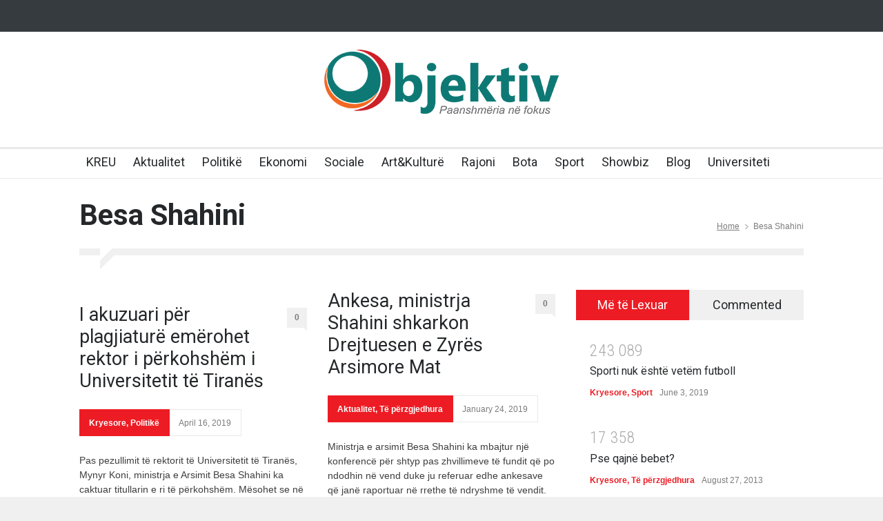

--- FILE ---
content_type: text/html; charset=UTF-8
request_url: https://www.objektiv.al/tag/besa-shahini/
body_size: 10331
content:
<!DOCTYPE html>
<html lang="en-GB">
		<head>
		<!--meta-->
		<meta http-equiv="content-type" content="text/html; charset=UTF-8" />
		<meta name="generator" content="WordPress 5.9.12" />
		<meta name="viewport" content="width=device-width, initial-scale=1, maximum-scale=1.2" />
		<meta name="description" content="" />
		<meta name="format-detection" content="telephone=no" />
		<!--style-->
		<link rel="alternate" type="application/rss+xml" title="RSS 2.0" href="https://www.objektiv.al/feed/" />
		<link rel="pingback" href="https://www.objektiv.al/xmlrpc.php" />
				<link rel="shortcut icon" href="https://www.objektiv.al/wp-content/uploads/2021/12/Objektiv-favicon.png" />
		<title>Besa Shahini &#8211; Objektiv.al</title>
<meta name='robots' content='max-image-preview:large' />
<link rel='dns-prefetch' href='//www.googletagmanager.com' />
<link rel='dns-prefetch' href='//fonts.googleapis.com' />
<link rel='dns-prefetch' href='//s.w.org' />
<link rel="alternate" type="application/rss+xml" title="Objektiv.al &raquo; Feed" href="https://www.objektiv.al/feed/" />
<link rel="alternate" type="application/rss+xml" title="Objektiv.al &raquo; Comments Feed" href="https://www.objektiv.al/comments/feed/" />
<link rel="alternate" type="application/rss+xml" title="Objektiv.al &raquo; Besa Shahini Tag Feed" href="https://www.objektiv.al/tag/besa-shahini/feed/" />
<script type="text/javascript">
window._wpemojiSettings = {"baseUrl":"https:\/\/s.w.org\/images\/core\/emoji\/13.1.0\/72x72\/","ext":".png","svgUrl":"https:\/\/s.w.org\/images\/core\/emoji\/13.1.0\/svg\/","svgExt":".svg","source":{"concatemoji":"https:\/\/www.objektiv.al\/wp-includes\/js\/wp-emoji-release.min.js?ver=5.9.12"}};
/*! This file is auto-generated */
!function(e,a,t){var n,r,o,i=a.createElement("canvas"),p=i.getContext&&i.getContext("2d");function s(e,t){var a=String.fromCharCode;p.clearRect(0,0,i.width,i.height),p.fillText(a.apply(this,e),0,0);e=i.toDataURL();return p.clearRect(0,0,i.width,i.height),p.fillText(a.apply(this,t),0,0),e===i.toDataURL()}function c(e){var t=a.createElement("script");t.src=e,t.defer=t.type="text/javascript",a.getElementsByTagName("head")[0].appendChild(t)}for(o=Array("flag","emoji"),t.supports={everything:!0,everythingExceptFlag:!0},r=0;r<o.length;r++)t.supports[o[r]]=function(e){if(!p||!p.fillText)return!1;switch(p.textBaseline="top",p.font="600 32px Arial",e){case"flag":return s([127987,65039,8205,9895,65039],[127987,65039,8203,9895,65039])?!1:!s([55356,56826,55356,56819],[55356,56826,8203,55356,56819])&&!s([55356,57332,56128,56423,56128,56418,56128,56421,56128,56430,56128,56423,56128,56447],[55356,57332,8203,56128,56423,8203,56128,56418,8203,56128,56421,8203,56128,56430,8203,56128,56423,8203,56128,56447]);case"emoji":return!s([10084,65039,8205,55357,56613],[10084,65039,8203,55357,56613])}return!1}(o[r]),t.supports.everything=t.supports.everything&&t.supports[o[r]],"flag"!==o[r]&&(t.supports.everythingExceptFlag=t.supports.everythingExceptFlag&&t.supports[o[r]]);t.supports.everythingExceptFlag=t.supports.everythingExceptFlag&&!t.supports.flag,t.DOMReady=!1,t.readyCallback=function(){t.DOMReady=!0},t.supports.everything||(n=function(){t.readyCallback()},a.addEventListener?(a.addEventListener("DOMContentLoaded",n,!1),e.addEventListener("load",n,!1)):(e.attachEvent("onload",n),a.attachEvent("onreadystatechange",function(){"complete"===a.readyState&&t.readyCallback()})),(n=t.source||{}).concatemoji?c(n.concatemoji):n.wpemoji&&n.twemoji&&(c(n.twemoji),c(n.wpemoji)))}(window,document,window._wpemojiSettings);
</script>
<style type="text/css">
img.wp-smiley,
img.emoji {
	display: inline !important;
	border: none !important;
	box-shadow: none !important;
	height: 1em !important;
	width: 1em !important;
	margin: 0 0.07em !important;
	vertical-align: -0.1em !important;
	background: none !important;
	padding: 0 !important;
}
</style>
	<link rel='stylesheet' id='wp-block-library-css'  href='https://www.objektiv.al/wp-includes/css/dist/block-library/style.min.css?ver=5.9.12' type='text/css' media='all' />
<style id='wp-block-library-theme-inline-css' type='text/css'>
.wp-block-audio figcaption{color:#555;font-size:13px;text-align:center}.is-dark-theme .wp-block-audio figcaption{color:hsla(0,0%,100%,.65)}.wp-block-code>code{font-family:Menlo,Consolas,monaco,monospace;color:#1e1e1e;padding:.8em 1em;border:1px solid #ddd;border-radius:4px}.wp-block-embed figcaption{color:#555;font-size:13px;text-align:center}.is-dark-theme .wp-block-embed figcaption{color:hsla(0,0%,100%,.65)}.blocks-gallery-caption{color:#555;font-size:13px;text-align:center}.is-dark-theme .blocks-gallery-caption{color:hsla(0,0%,100%,.65)}.wp-block-image figcaption{color:#555;font-size:13px;text-align:center}.is-dark-theme .wp-block-image figcaption{color:hsla(0,0%,100%,.65)}.wp-block-pullquote{border-top:4px solid;border-bottom:4px solid;margin-bottom:1.75em;color:currentColor}.wp-block-pullquote__citation,.wp-block-pullquote cite,.wp-block-pullquote footer{color:currentColor;text-transform:uppercase;font-size:.8125em;font-style:normal}.wp-block-quote{border-left:.25em solid;margin:0 0 1.75em;padding-left:1em}.wp-block-quote cite,.wp-block-quote footer{color:currentColor;font-size:.8125em;position:relative;font-style:normal}.wp-block-quote.has-text-align-right{border-left:none;border-right:.25em solid;padding-left:0;padding-right:1em}.wp-block-quote.has-text-align-center{border:none;padding-left:0}.wp-block-quote.is-large,.wp-block-quote.is-style-large,.wp-block-quote.is-style-plain{border:none}.wp-block-search .wp-block-search__label{font-weight:700}.wp-block-group:where(.has-background){padding:1.25em 2.375em}.wp-block-separator{border:none;border-bottom:2px solid;margin-left:auto;margin-right:auto;opacity:.4}.wp-block-separator:not(.is-style-wide):not(.is-style-dots){width:100px}.wp-block-separator.has-background:not(.is-style-dots){border-bottom:none;height:1px}.wp-block-separator.has-background:not(.is-style-wide):not(.is-style-dots){height:2px}.wp-block-table thead{border-bottom:3px solid}.wp-block-table tfoot{border-top:3px solid}.wp-block-table td,.wp-block-table th{padding:.5em;border:1px solid;word-break:normal}.wp-block-table figcaption{color:#555;font-size:13px;text-align:center}.is-dark-theme .wp-block-table figcaption{color:hsla(0,0%,100%,.65)}.wp-block-video figcaption{color:#555;font-size:13px;text-align:center}.is-dark-theme .wp-block-video figcaption{color:hsla(0,0%,100%,.65)}.wp-block-template-part.has-background{padding:1.25em 2.375em;margin-top:0;margin-bottom:0}
</style>
<style id='global-styles-inline-css' type='text/css'>
body{--wp--preset--color--black: #000000;--wp--preset--color--cyan-bluish-gray: #abb8c3;--wp--preset--color--white: #ffffff;--wp--preset--color--pale-pink: #f78da7;--wp--preset--color--vivid-red: #cf2e2e;--wp--preset--color--luminous-vivid-orange: #ff6900;--wp--preset--color--luminous-vivid-amber: #fcb900;--wp--preset--color--light-green-cyan: #7bdcb5;--wp--preset--color--vivid-green-cyan: #00d084;--wp--preset--color--pale-cyan-blue: #8ed1fc;--wp--preset--color--vivid-cyan-blue: #0693e3;--wp--preset--color--vivid-purple: #9b51e0;--wp--preset--color--pressroom-red: #ED1C24;--wp--preset--color--pressroom-light-blue: #42AAE6;--wp--preset--color--pressroom-green: #85B53E;--wp--preset--color--pressroom-orange: #F5910F;--wp--preset--color--pressroom-turquoise: #18ACB6;--wp--preset--color--pressroom-blue: #4CA5D9;--wp--preset--color--pressroom-dark-orange: #FC724B;--wp--preset--color--pressroom-brown: #C29A48;--wp--preset--color--pressroom-light-green: #00C7A6;--wp--preset--gradient--vivid-cyan-blue-to-vivid-purple: linear-gradient(135deg,rgba(6,147,227,1) 0%,rgb(155,81,224) 100%);--wp--preset--gradient--light-green-cyan-to-vivid-green-cyan: linear-gradient(135deg,rgb(122,220,180) 0%,rgb(0,208,130) 100%);--wp--preset--gradient--luminous-vivid-amber-to-luminous-vivid-orange: linear-gradient(135deg,rgba(252,185,0,1) 0%,rgba(255,105,0,1) 100%);--wp--preset--gradient--luminous-vivid-orange-to-vivid-red: linear-gradient(135deg,rgba(255,105,0,1) 0%,rgb(207,46,46) 100%);--wp--preset--gradient--very-light-gray-to-cyan-bluish-gray: linear-gradient(135deg,rgb(238,238,238) 0%,rgb(169,184,195) 100%);--wp--preset--gradient--cool-to-warm-spectrum: linear-gradient(135deg,rgb(74,234,220) 0%,rgb(151,120,209) 20%,rgb(207,42,186) 40%,rgb(238,44,130) 60%,rgb(251,105,98) 80%,rgb(254,248,76) 100%);--wp--preset--gradient--blush-light-purple: linear-gradient(135deg,rgb(255,206,236) 0%,rgb(152,150,240) 100%);--wp--preset--gradient--blush-bordeaux: linear-gradient(135deg,rgb(254,205,165) 0%,rgb(254,45,45) 50%,rgb(107,0,62) 100%);--wp--preset--gradient--luminous-dusk: linear-gradient(135deg,rgb(255,203,112) 0%,rgb(199,81,192) 50%,rgb(65,88,208) 100%);--wp--preset--gradient--pale-ocean: linear-gradient(135deg,rgb(255,245,203) 0%,rgb(182,227,212) 50%,rgb(51,167,181) 100%);--wp--preset--gradient--electric-grass: linear-gradient(135deg,rgb(202,248,128) 0%,rgb(113,206,126) 100%);--wp--preset--gradient--midnight: linear-gradient(135deg,rgb(2,3,129) 0%,rgb(40,116,252) 100%);--wp--preset--duotone--dark-grayscale: url('#wp-duotone-dark-grayscale');--wp--preset--duotone--grayscale: url('#wp-duotone-grayscale');--wp--preset--duotone--purple-yellow: url('#wp-duotone-purple-yellow');--wp--preset--duotone--blue-red: url('#wp-duotone-blue-red');--wp--preset--duotone--midnight: url('#wp-duotone-midnight');--wp--preset--duotone--magenta-yellow: url('#wp-duotone-magenta-yellow');--wp--preset--duotone--purple-green: url('#wp-duotone-purple-green');--wp--preset--duotone--blue-orange: url('#wp-duotone-blue-orange');--wp--preset--font-size--small: 13px;--wp--preset--font-size--medium: 20px;--wp--preset--font-size--large: 36px;--wp--preset--font-size--x-large: 42px;}.has-black-color{color: var(--wp--preset--color--black) !important;}.has-cyan-bluish-gray-color{color: var(--wp--preset--color--cyan-bluish-gray) !important;}.has-white-color{color: var(--wp--preset--color--white) !important;}.has-pale-pink-color{color: var(--wp--preset--color--pale-pink) !important;}.has-vivid-red-color{color: var(--wp--preset--color--vivid-red) !important;}.has-luminous-vivid-orange-color{color: var(--wp--preset--color--luminous-vivid-orange) !important;}.has-luminous-vivid-amber-color{color: var(--wp--preset--color--luminous-vivid-amber) !important;}.has-light-green-cyan-color{color: var(--wp--preset--color--light-green-cyan) !important;}.has-vivid-green-cyan-color{color: var(--wp--preset--color--vivid-green-cyan) !important;}.has-pale-cyan-blue-color{color: var(--wp--preset--color--pale-cyan-blue) !important;}.has-vivid-cyan-blue-color{color: var(--wp--preset--color--vivid-cyan-blue) !important;}.has-vivid-purple-color{color: var(--wp--preset--color--vivid-purple) !important;}.has-black-background-color{background-color: var(--wp--preset--color--black) !important;}.has-cyan-bluish-gray-background-color{background-color: var(--wp--preset--color--cyan-bluish-gray) !important;}.has-white-background-color{background-color: var(--wp--preset--color--white) !important;}.has-pale-pink-background-color{background-color: var(--wp--preset--color--pale-pink) !important;}.has-vivid-red-background-color{background-color: var(--wp--preset--color--vivid-red) !important;}.has-luminous-vivid-orange-background-color{background-color: var(--wp--preset--color--luminous-vivid-orange) !important;}.has-luminous-vivid-amber-background-color{background-color: var(--wp--preset--color--luminous-vivid-amber) !important;}.has-light-green-cyan-background-color{background-color: var(--wp--preset--color--light-green-cyan) !important;}.has-vivid-green-cyan-background-color{background-color: var(--wp--preset--color--vivid-green-cyan) !important;}.has-pale-cyan-blue-background-color{background-color: var(--wp--preset--color--pale-cyan-blue) !important;}.has-vivid-cyan-blue-background-color{background-color: var(--wp--preset--color--vivid-cyan-blue) !important;}.has-vivid-purple-background-color{background-color: var(--wp--preset--color--vivid-purple) !important;}.has-black-border-color{border-color: var(--wp--preset--color--black) !important;}.has-cyan-bluish-gray-border-color{border-color: var(--wp--preset--color--cyan-bluish-gray) !important;}.has-white-border-color{border-color: var(--wp--preset--color--white) !important;}.has-pale-pink-border-color{border-color: var(--wp--preset--color--pale-pink) !important;}.has-vivid-red-border-color{border-color: var(--wp--preset--color--vivid-red) !important;}.has-luminous-vivid-orange-border-color{border-color: var(--wp--preset--color--luminous-vivid-orange) !important;}.has-luminous-vivid-amber-border-color{border-color: var(--wp--preset--color--luminous-vivid-amber) !important;}.has-light-green-cyan-border-color{border-color: var(--wp--preset--color--light-green-cyan) !important;}.has-vivid-green-cyan-border-color{border-color: var(--wp--preset--color--vivid-green-cyan) !important;}.has-pale-cyan-blue-border-color{border-color: var(--wp--preset--color--pale-cyan-blue) !important;}.has-vivid-cyan-blue-border-color{border-color: var(--wp--preset--color--vivid-cyan-blue) !important;}.has-vivid-purple-border-color{border-color: var(--wp--preset--color--vivid-purple) !important;}.has-vivid-cyan-blue-to-vivid-purple-gradient-background{background: var(--wp--preset--gradient--vivid-cyan-blue-to-vivid-purple) !important;}.has-light-green-cyan-to-vivid-green-cyan-gradient-background{background: var(--wp--preset--gradient--light-green-cyan-to-vivid-green-cyan) !important;}.has-luminous-vivid-amber-to-luminous-vivid-orange-gradient-background{background: var(--wp--preset--gradient--luminous-vivid-amber-to-luminous-vivid-orange) !important;}.has-luminous-vivid-orange-to-vivid-red-gradient-background{background: var(--wp--preset--gradient--luminous-vivid-orange-to-vivid-red) !important;}.has-very-light-gray-to-cyan-bluish-gray-gradient-background{background: var(--wp--preset--gradient--very-light-gray-to-cyan-bluish-gray) !important;}.has-cool-to-warm-spectrum-gradient-background{background: var(--wp--preset--gradient--cool-to-warm-spectrum) !important;}.has-blush-light-purple-gradient-background{background: var(--wp--preset--gradient--blush-light-purple) !important;}.has-blush-bordeaux-gradient-background{background: var(--wp--preset--gradient--blush-bordeaux) !important;}.has-luminous-dusk-gradient-background{background: var(--wp--preset--gradient--luminous-dusk) !important;}.has-pale-ocean-gradient-background{background: var(--wp--preset--gradient--pale-ocean) !important;}.has-electric-grass-gradient-background{background: var(--wp--preset--gradient--electric-grass) !important;}.has-midnight-gradient-background{background: var(--wp--preset--gradient--midnight) !important;}.has-small-font-size{font-size: var(--wp--preset--font-size--small) !important;}.has-medium-font-size{font-size: var(--wp--preset--font-size--medium) !important;}.has-large-font-size{font-size: var(--wp--preset--font-size--large) !important;}.has-x-large-font-size{font-size: var(--wp--preset--font-size--x-large) !important;}
</style>
<link rel='stylesheet' id='google-font-roboto-css'  href='//fonts.googleapis.com/css?family=Roboto%3A300%2C400%2C700&#038;ver=5.9.12' type='text/css' media='all' />
<link rel='stylesheet' id='google-font-roboto-condensed-css'  href='//fonts.googleapis.com/css?family=Roboto+Condensed%3A300%2C400%2C700&#038;ver=5.9.12' type='text/css' media='all' />
<link rel='stylesheet' id='reset-css'  href='https://www.objektiv.al/wp-content/themes/pressroom/style/reset.css?ver=5.9.12' type='text/css' media='all' />
<link rel='stylesheet' id='superfish-css'  href='https://www.objektiv.al/wp-content/themes/pressroom/style/superfish.css?ver=5.9.12' type='text/css' media='all' />
<link rel='stylesheet' id='prettyPhoto-css'  href='https://www.objektiv.al/wp-content/themes/pressroom/style/prettyPhoto.css?ver=5.9.12' type='text/css' media='all' />
<link rel='stylesheet' id='jquery-qtip-css'  href='https://www.objektiv.al/wp-content/themes/pressroom/style/jquery.qtip.css?ver=5.9.12' type='text/css' media='all' />
<link rel='stylesheet' id='odometer-css'  href='https://www.objektiv.al/wp-content/themes/pressroom/style/odometer-theme-default.css?ver=5.9.12' type='text/css' media='all' />
<link rel='stylesheet' id='animations-css'  href='https://www.objektiv.al/wp-content/themes/pressroom/style/animations.css?ver=5.9.12' type='text/css' media='all' />
<link rel='stylesheet' id='main-style-css'  href='https://www.objektiv.al/wp-content/themes/pressroom/style.css?ver=5.9.12' type='text/css' media='all' />
<link rel='stylesheet' id='responsive-css'  href='https://www.objektiv.al/wp-content/themes/pressroom/style/responsive.css?ver=5.9.12' type='text/css' media='all' />
<link rel='stylesheet' id='custom-css'  href='https://www.objektiv.al/wp-content/themes/pressroom/custom.css?ver=5.9.12' type='text/css' media='all' />
<script type='text/javascript' src='https://www.objektiv.al/wp-includes/js/jquery/jquery.min.js?ver=3.6.0' id='jquery-core-js'></script>
<script type='text/javascript' src='https://www.objektiv.al/wp-includes/js/jquery/jquery-migrate.min.js?ver=3.3.2' id='jquery-migrate-js'></script>

<!-- Google Analytics snippet added by Site Kit -->
<script type='text/javascript' src='https://www.googletagmanager.com/gtag/js?id=UA-132491421-2' id='google_gtagjs-js' async></script>
<script type='text/javascript' id='google_gtagjs-js-after'>
window.dataLayer = window.dataLayer || [];function gtag(){dataLayer.push(arguments);}
gtag('set', 'linker', {"domains":["www.objektiv.al"]} );
gtag("js", new Date());
gtag("set", "developer_id.dZTNiMT", true);
gtag("config", "UA-132491421-2", {"anonymize_ip":true});
gtag("config", "G-BJLE8YV090");
</script>

<!-- End Google Analytics snippet added by Site Kit -->
<link rel="https://api.w.org/" href="https://www.objektiv.al/wp-json/" /><link rel="alternate" type="application/json" href="https://www.objektiv.al/wp-json/wp/v2/tags/166" /><link rel="EditURI" type="application/rsd+xml" title="RSD" href="https://www.objektiv.al/xmlrpc.php?rsd" />
<link rel="wlwmanifest" type="application/wlwmanifest+xml" href="https://www.objektiv.al/wp-includes/wlwmanifest.xml" /> 
<meta name="generator" content="WordPress 5.9.12" />
<meta name="generator" content="Site Kit by Google 1.68.0" /><meta name="generator" content="Powered by WPBakery Page Builder - drag and drop page builder for WordPress."/>
		<style type="text/css" id="wp-custom-css">
			.header .logo img {
    margin-top: 15px;
}
h1.post_title {
    font-size: 35px;
}
.post.single .content_box {
	widthh: 100%;align-content
}
.menu_container .ubermenu .ubermenu-nav li a, .menu_container .ubermenu-nav li a:visited {
    padding: 10px 0 14px 10px;
}
.more{display:none;}		</style>
		<noscript><style> .wpb_animate_when_almost_visible { opacity: 1; }</style></noscript><!--custom style-->
<style type="text/css">
	</style>	</head>
		<body class="archive tag tag-besa-shahini tag-166 wpb-js-composer js-comp-ver-6.6.0 vc_responsive">
		<div class="site_container">
							<div class="header_top_bar_container clearfix">
								<div class="header_top_bar clearfix">
									</div>
								</div>
							<!-- Header -->
			<div class="header_container">
				<div class="header clearfix">
										<div class="logo">
						<h1><a href="https://www.objektiv.al" title="Objektiv.al">
														<img src="https://www.objektiv.al/wp-content/uploads/2021/12/Objektiv-logo-1.png" alt="logo" />
																				</a></h1>
						<h4></h4>
					</div>
											<div class="header_top_right_sidebar_container">
																								</div>
										</div>
			</div>
								<div class="menu_container   collapsible-mobile-submenus">
						<a href="#" class="mobile-menu-switch">
							<span class="line"></span>
							<span class="line"></span>
							<span class="line"></span>
						</a>
						<div class="mobile-menu-divider"></div>
					<nav class="ubermenu clearfix"><ul id="menu-main-menu" class="sf-menu ubermenu-nav"><li id="menu-item-826" class="ubermenu-item ubermenu-item-type-post_type ubermenu-item-object-page ubermenu-item-home ubermenu-item-826"><a href="https://www.objektiv.al/">KREU</a></li>
<li id="menu-item-35399" class="ubermenu-item ubermenu-item-type-taxonomy ubermenu-item-object-category ubermenu-item-35399"><a href="https://www.objektiv.al/category/aktualitet/">Aktualitet</a></li>
<li id="menu-item-35400" class="ubermenu-item ubermenu-item-type-taxonomy ubermenu-item-object-category ubermenu-item-35400"><a href="https://www.objektiv.al/category/politike/">Politikë</a></li>
<li id="menu-item-35401" class="ubermenu-item ubermenu-item-type-taxonomy ubermenu-item-object-category ubermenu-item-35401"><a href="https://www.objektiv.al/category/ekonomi/">Ekonomi</a></li>
<li id="menu-item-35402" class="ubermenu-item ubermenu-item-type-taxonomy ubermenu-item-object-category ubermenu-item-35402"><a href="https://www.objektiv.al/category/sociale/">Sociale</a></li>
<li id="menu-item-35404" class="ubermenu-item ubermenu-item-type-taxonomy ubermenu-item-object-category ubermenu-item-35404"><a href="https://www.objektiv.al/category/artkulture/">Art&amp;Kulturë</a></li>
<li id="menu-item-35405" class="ubermenu-item ubermenu-item-type-taxonomy ubermenu-item-object-category ubermenu-item-35405"><a href="https://www.objektiv.al/category/rajoni/">Rajoni</a></li>
<li id="menu-item-35479" class="ubermenu-item ubermenu-item-type-taxonomy ubermenu-item-object-category ubermenu-item-35479"><a href="https://www.objektiv.al/category/bota/">Bota</a></li>
<li id="menu-item-35403" class="ubermenu-item ubermenu-item-type-taxonomy ubermenu-item-object-category ubermenu-item-35403"><a href="https://www.objektiv.al/category/sport/">Sport</a></li>
<li id="menu-item-35406" class="ubermenu-item ubermenu-item-type-taxonomy ubermenu-item-object-category ubermenu-item-35406"><a href="https://www.objektiv.al/category/showbiz/">Showbiz</a></li>
<li id="menu-item-35407" class="ubermenu-item ubermenu-item-type-taxonomy ubermenu-item-object-category ubermenu-item-35407"><a href="https://www.objektiv.al/category/blog/">Blog</a></li>
<li id="menu-item-35408" class="ubermenu-item ubermenu-item-type-taxonomy ubermenu-item-object-category ubermenu-item-35408"><a href="https://www.objektiv.al/category/universiteti/">Universiteti</a></li>
</ul></nav>					</div>
							<!-- /Header --><div class="theme_page relative">
	<div class="vc_row wpb_row vc_row-fluid page_header vertical_align_table clearfix page_margin_top">
		<div class="page_header_left">
						<h1 class="page_title">Besa Shahini</h1>
		</div>
		<div class="page_header_right">
			<ul class="bread_crumb">
				<li>
					<a href="https://www.objektiv.al" title="Home">
						Home					</a>
				</li>
				<li class="separator icon_small_arrow right_gray">
					&nbsp;
				</li>
				<li>
					Besa Shahini				</li>
			</ul>
		</div>
	</div>
	<div class="clearfix">
		<div class="vc_row wpb_row vc_row-fluid"><div class="wpb_column vc_column_container vc_col-sm-12"><div class="wpb_wrapper"><div class="divider_block clearfix"><hr class="divider first"><hr class="divider subheader_arrow"><hr class="divider last"></div></div></div></div><div class="vc_row wpb_row vc_row-fluid"><div class="wpb_column vc_column_container vc_col-sm-8"><div class="wpb_wrapper"><div class="vc_row wpb_row vc_row-fluid"><div class="vc_col-sm-6 wpb_column vc_column_container"><ul class="blog clearfix"><li class=" post post-34265 type-post status-publish format-standard has-post-thumbnail hentry category-kryesore category-politike tag-bernard-dosti tag-besa-shahini tag-dhori-kule tag-ervin-demo tag-ligji-arsimit-te-larte tag-ministrja-arsimit tag-mynyr-koni tag-ora-news tag-plagjiature tag-rektor tag-taulant-muka tag-universiteti-tiranes tag-zv-rektori"><a class="post_image" href="https://www.objektiv.al/i-akuzuari-per-plagjiature-emerohet-rektor-i-perkohshem-i-universitetit-te-tiranes/" title="I akuzuari për plagjiaturë emërohet rektor i përkohshëm i Universitetit të Tiranës"></a><h2 class="clearfix with_number"><a href="https://www.objektiv.al/i-akuzuari-per-plagjiature-emerohet-rektor-i-perkohshem-i-universitetit-te-tiranes/" title="I akuzuari për plagjiaturë emërohet rektor i përkohshëm i Universitetit të Tiranës">I akuzuari për plagjiaturë emërohet rektor i përkohshëm i Universitetit të Tiranës</a><a href="https://www.objektiv.al/i-akuzuari-per-plagjiature-emerohet-rektor-i-perkohshem-i-universitetit-te-tiranes/#respond" title="0 comments" class="comments_number">0<span class="arrow_comments"></span></a></h2><ul class="post_details"><li class="category"><a class="category-41" href="https://www.objektiv.al/category/kryesore/" title="View all posts filed under Kryesore">Kryesore</a>, <a class="category-43" href="https://www.objektiv.al/category/politike/" title="View all posts filed under Politikë">Politikë</a></li><li class="date">April 16, 2019</li></ul><p>Pas pezullimit të rektorit të Universitetit të Tiranës, Mynyr Koni, ministrja e Arsimit Besa Shahini ka caktuar titullarin e ri të përkohshëm. Mësohet se në vend të Konit është emëruar përkohësisht Bernard Dosti, i cili mbante postin e zv.rektorit të UT. Koni u pezullua më 12 prill nga ministrja Shahini, pasi u konsiderua si shkaktar</p>
<a title="READ MORE" href="https://www.objektiv.al/i-akuzuari-per-plagjiature-emerohet-rektor-i-perkohshem-i-universitetit-te-tiranes/" class="read_more"><span class="arrow"></span><span>READ MORE</span></a></li></ul></div><div class="vc_col-sm-6 wpb_column vc_column_container"><ul class="blog clearfix"><li class=" post post-32715 type-post status-publish format-standard hentry category-aktualitet category-te_perzgjedhura tag-besa-shahini tag-dar-mat tag-mesues"><h2 class="clearfix with_number"><a href="https://www.objektiv.al/ankesa-ministrja-shahini-shkarkon-drejtuesen-e-zyres-arsimore-mat/" title="Ankesa, ministrja Shahini shkarkon Drejtuesen e Zyrës Arsimore Mat">Ankesa, ministrja Shahini shkarkon Drejtuesen e Zyrës Arsimore Mat</a><a href="https://www.objektiv.al/ankesa-ministrja-shahini-shkarkon-drejtuesen-e-zyres-arsimore-mat/#respond" title="0 comments" class="comments_number">0<span class="arrow_comments"></span></a></h2><ul class="post_details"><li class="category"><a class="category-46" href="https://www.objektiv.al/category/aktualitet/" title="View all posts filed under Aktualitet">Aktualitet</a>, <a class="category-26" href="https://www.objektiv.al/category/te_perzgjedhura/" title="View all posts filed under Të përzgjedhura">Të përzgjedhura</a></li><li class="date">January 24, 2019</li></ul><p>Ministrja e arsimit Besa Shahini ka mbajtur një konferencë për shtyp pas zhvillimeve të fundit që po ndodhin në vend duke ju referuar edhe ankesave që janë raportuar në rrethe të ndryshme të vendit. Në këtë konferencë ministrja theksoj edhe problematikën në rrethin e Matit ku ka vendosur edhe shkarkimin e drejtuses së zyrës arsimore</p>
<a title="READ MORE" href="https://www.objektiv.al/ankesa-ministrja-shahini-shkarkon-drejtuesen-e-zyres-arsimore-mat/" class="read_more"><span class="arrow"></span><span>READ MORE</span></a></li></ul></div></div><input type="hidden" name="theme_blog_2_columns_pagination" value="a:19:{s:13:&quot;pr_pagination&quot;;s:1:&quot;1&quot;;s:14:&quot;items_per_page&quot;;s:1:&quot;6&quot;;s:3:&quot;ids&quot;;s:1:&quot;-&quot;;s:8:&quot;order_by&quot;;s:4:&quot;date&quot;;s:13:&quot;featured_post&quot;;s:1:&quot;-&quot;;s:15:&quot;show_post_title&quot;;s:1:&quot;1&quot;;s:17:&quot;show_post_excerpt&quot;;s:1:&quot;1&quot;;s:9:&quot;read_more&quot;;s:1:&quot;1&quot;;s:18:&quot;read_more_featured&quot;;s:1:&quot;1&quot;;s:20:&quot;show_post_categories&quot;;s:1:&quot;1&quot;;s:16:&quot;show_post_author&quot;;s:1:&quot;0&quot;;s:14:&quot;show_post_date&quot;;s:1:&quot;1&quot;;s:22:&quot;show_post_comments_box&quot;;s:1:&quot;1&quot;;s:3:&quot;tag&quot;;s:12:&quot;besa-shahini&quot;;s:8:&quot;monthnum&quot;;i:0;s:3:&quot;day&quot;;i:0;s:4:&quot;year&quot;;i:0;s:1:&quot;w&quot;;i:0;s:8:&quot;page_uri&quot;;s:18:&quot;/tag/besa-shahini/&quot;;}" /></div></div><div class="wpb_column vc_column_container vc_col-sm-4"><div class="wpb_wrapper"><div class="clearfix tabs no_scroll page_margin_top" data-interval="0">
			<ul class="tabs_navigation clearfix"><li><a href="#sidebar-most-read" class="">Më të Lexuar</a></li><li><a href="#sidebar-most-commented" class="">Commented</a></li></ul>

			
			<div id="sidebar-most-read" class="wpb_tab">
				<ul class="blog rating clearfix page_margin_top"><li class="post"><a href="https://www.objektiv.al/%ef%bb%bfsporti-nuk-eshte-vete-futboll/" title="﻿Sporti nuk është vetëm futboll"></a><div class="post_content">
				<span class="number animated_element" data-value="243089"></span>
				<h5><a href="https://www.objektiv.al/%ef%bb%bfsporti-nuk-eshte-vete-futboll/" title="﻿Sporti nuk është vetëm futboll">﻿Sporti nuk është vetëm futboll</a></h5><ul class="post_details simple"><li class="category"><a class="category-41" href="https://www.objektiv.al/category/kryesore/" title="View all posts filed under Kryesore">Kryesore</a>, <a class="category-33" href="https://www.objektiv.al/category/sport/" title="View all posts filed under Sport">Sport</a></li><li class="date">June 3, 2019</li></ul></div></li><li class="post"><div class="post_content">
				<span class="number animated_element" data-value="17358"></span>
				<h5><a href="https://www.objektiv.al/pse-qajne-bebet/" title="Pse qajnë bebet?">Pse qajnë bebet?</a></h5><ul class="post_details simple"><li class="category"><a class="category-41" href="https://www.objektiv.al/category/kryesore/" title="View all posts filed under Kryesore">Kryesore</a>, <a class="category-26" href="https://www.objektiv.al/category/te_perzgjedhura/" title="View all posts filed under Të përzgjedhura">Të përzgjedhura</a></li><li class="date">August 27, 2013</li></ul></div></li><li class="post"><div class="post_content">
				<span class="number animated_element" data-value="8945"></span>
				<h5><a href="https://www.objektiv.al/enver-hoxha-ne-optike-te-re-zbulon-fakte-te-reja-per-ish-diktatorin/" title="‘’Enver Hoxha në optikë të re’’, zbulohen fakte të reja për ish-diktatorin">‘’Enver Hoxha në optikë të re’’, zbulohen fakte të reja për ish-diktatorin</a></h5><ul class="post_details simple"><li class="category"><a class="category-39" href="https://www.objektiv.al/category/kulture/" title="View all posts filed under Kulturë">Kulturë</a>, <a class="category-26" href="https://www.objektiv.al/category/te_perzgjedhura/" title="View all posts filed under Të përzgjedhura">Të përzgjedhura</a></li><li class="date">July 23, 2013</li></ul></div></li><li class="post"><div class="post_content">
				<span class="number animated_element" data-value="5567"></span>
				<h5><a href="https://www.objektiv.al/6-fakte-rreth-ngjyrave/" title="6 fakte rreth ngjyrave">6 fakte rreth ngjyrave</a></h5><ul class="post_details simple"><li class="category"><a class="category-64" href="https://www.objektiv.al/category/artkulture/" title="View all posts filed under Art&amp;Kulturë">Art&amp;Kulturë</a>, <a class="category-67" href="https://www.objektiv.al/category/blog/" title="View all posts filed under Blog">Blog</a></li><li class="date">February 24, 2022</li></ul></div></li><li class="post"><div class="post_content">
				<span class="number animated_element" data-value="4739"></span>
				<h5><a href="https://www.objektiv.al/%ef%bb%bfpas-dhe-ne-te-ardhmen-nga-ekrani-pa-ngjyra-tek-ekrani-i-perthyeshem/" title="﻿Pas dhe në të ardhmen, nga ekrani pa ngjyra, tek ekrani i përthyeshëm">﻿Pas dhe në të ardhmen, nga ekrani pa ngjyra, tek ekrani i përthyeshëm</a></h5><ul class="post_details simple"><li class="category"><a class="category-41" href="https://www.objektiv.al/category/kryesore/" title="View all posts filed under Kryesore">Kryesore</a>, <a class="category-57" href="https://www.objektiv.al/category/teknologji/" title="View all posts filed under Teknologji">Teknologji</a></li><li class="date">June 10, 2019</li></ul></div></li></ul><a class="more page_margin_top" href="http://quanticalabs.com/wp_themes/pressroom/blog/" title="SHOW MORE">SHOW MORE</a>
			</div> 
			<div id="sidebar-most-commented" class="wpb_tab">
				<ul class="blog rating clearfix page_margin_top"><li class="post"><a href="https://www.objektiv.al/gabimii-portierit-te-manchester-city-t-vulosi-fitoren-e-liverpooli-t/" title="“Gabimi”i portierit të  Manchester City-t, vulosi fitoren e Liverpooli-t"><img width="510" height="187" src="https://www.objektiv.al/wp-content/uploads/2022/04/e83d84fd-f8f8-4ac7-b09c-d00775a0cb6d-510x187.jpg" class="attachment-blog-post-thumb-medium size-blog-post-thumb-medium wp-post-image" alt="I akuzuari për plagjiaturë emërohet rektor i përkohshëm i Universitetit të Tiranës" loading="lazy" title="" /></a><div class="post_content">
				<span class="number animated_element" data-value="2"></span>
				<h5><a href="https://www.objektiv.al/gabimii-portierit-te-manchester-city-t-vulosi-fitoren-e-liverpooli-t/" title="“Gabimi”i portierit të  Manchester City-t, vulosi fitoren e Liverpooli-t">“Gabimi”i portierit të  Manchester City-t, vulosi fitoren e Liverpooli-t</a></h5><ul class="post_details simple"><li class="category container-category-33"><a class="category-33" href="https://www.objektiv.al/category/sport/" title="View all posts filed under Sport">Sport</a></li><li class="date">April 17, 2022</li></ul></div></li><li class="post"><div class="post_content">
				<span class="number animated_element" data-value="1"></span>
				<h5><a href="https://www.objektiv.al/6-fakte-rreth-ngjyrave/" title="6 fakte rreth ngjyrave">6 fakte rreth ngjyrave</a></h5><ul class="post_details simple"><li class="category"><a class="category-64" href="https://www.objektiv.al/category/artkulture/" title="View all posts filed under Art&amp;Kulturë">Art&amp;Kulturë</a>, <a class="category-67" href="https://www.objektiv.al/category/blog/" title="View all posts filed under Blog">Blog</a></li><li class="date">February 24, 2022</li></ul></div></li><li class="post"><div class="post_content">
				<span class="number animated_element" data-value="1"></span>
				<h5><a href="https://www.objektiv.al/muhaxhiret-e-shijakut/" title="Muhaxhirët e Shijakut">Muhaxhirët e Shijakut</a></h5><ul class="post_details simple"><li class="category"><a class="category-41" href="https://www.objektiv.al/category/kryesore/" title="View all posts filed under Kryesore">Kryesore</a>, <a class="category-88" href="https://www.objektiv.al/category/reportazh/" title="View all posts filed under Reportazh">Reportazh</a></li><li class="date">July 3, 2013</li></ul></div></li><li class="post"><div class="post_content">
				<span class="number animated_element" data-value="1"></span>
				<h5><a href="https://www.objektiv.al/shtetet-me-te-lumtura-ne-bote-per-vitin-2022/" title="Shtetet më të lumtura në botë për vitin 2022">Shtetet më të lumtura në botë për vitin 2022</a></h5><ul class="post_details simple"><li class="category container-category-40"><a class="category-40" href="https://www.objektiv.al/category/sociale/" title="View all posts filed under Sociale">Sociale</a></li><li class="date">April 4, 2022</li></ul></div></li><li class="post"><div class="post_content">
				<span class="number animated_element" data-value="1"></span>
				<h5><a href="https://www.objektiv.al/arritja-e-nxenesve-eshte-paresore-nje-bisede-me-drejtorin-e-shkolles-9-vjecare-bilal-golemi/" title="“Arritja e nxënësve është parësore”, një bisedë me drejtorin e shkollës 9-vjeçare “Bilal Golemi&quot;">“Arritja e nxënësve është parësore”, një bisedë me drejtorin e shkollës 9-vjeçare “Bilal Golemi"</a></h5><ul class="post_details simple"><li class="category"><a class="category-87" href="https://www.objektiv.al/category/interviste/" title="View all posts filed under Intervistë">Intervistë</a>, <a class="category-40" href="https://www.objektiv.al/category/sociale/" title="View all posts filed under Sociale">Sociale</a></li><li class="date">May 7, 2024</li></ul></div></li></ul><a class="more page_margin_top" href="http://quanticalabs.com/wp_themes/pressroom/blog/" title="SHOW MORE">SHOW MORE</a>
			</div> 
		</div><h4 class="box_header page_margin_top_section">Të fundit</h4><div class="vertical_carousel_container clearfix"><ul class="blog small vertical_carousel visible-3 autoplay-0 pause_on_hover-1 scroll-1"><li class="post">
			<a href="https://www.objektiv.al/i-akuzuari-per-plagjiature-emerohet-rektor-i-perkohshem-i-universitetit-te-tiranes/" title="I akuzuari për plagjiaturë emërohet rektor i përkohshëm i Universitetit të Tiranës" class="post_image clearfix"></a><div class="post_content"><h5><a href="https://www.objektiv.al/i-akuzuari-per-plagjiature-emerohet-rektor-i-perkohshem-i-universitetit-te-tiranes/" title="I akuzuari për plagjiaturë emërohet rektor i përkohshëm i Universitetit të Tiranës">I akuzuari për plagjiaturë emërohet rektor i përkohshëm i Universitetit të Tiranës</a></h5>
			<ul class="post_details simple"><li class="category"><a class="category-41" href="https://www.objektiv.al/category/kryesore/" title="View all posts filed under Kryesore">Kryesore</a>, <a class="category-43" href="https://www.objektiv.al/category/politike/" title="View all posts filed under Politikë">Politikë</a></li><li class="date">April 16, 2019</li>
			</ul></div></li><li class="post">
			<a href="https://www.objektiv.al/ankesa-ministrja-shahini-shkarkon-drejtuesen-e-zyres-arsimore-mat/" title="Ankesa, ministrja Shahini shkarkon Drejtuesen e Zyrës Arsimore Mat" class="post_image clearfix"></a><div class="post_content"><h5><a href="https://www.objektiv.al/ankesa-ministrja-shahini-shkarkon-drejtuesen-e-zyres-arsimore-mat/" title="Ankesa, ministrja Shahini shkarkon Drejtuesen e Zyrës Arsimore Mat">Ankesa, ministrja Shahini shkarkon Drejtuesen e Zyrës Arsimore Mat</a></h5>
			<ul class="post_details simple"><li class="category"><a class="category-46" href="https://www.objektiv.al/category/aktualitet/" title="View all posts filed under Aktualitet">Aktualitet</a>, <a class="category-26" href="https://www.objektiv.al/category/te_perzgjedhura/" title="View all posts filed under Të përzgjedhura">Të përzgjedhura</a></li><li class="date">January 24, 2019</li>
			</ul></div></li></ul></div></div></div></div>
	</div>
</div>
						<div class="footer_container">
				<div class="footer clearfix">
					<div class="vc_row wpb_row vc_row-fluid ">
											</div>
					<div class="vc_row wpb_row vc_row-fluid page_margin_top_section">
											</div>
										<div class="vc_row wpb_row vc_row-fluid copyright_row">
												<div class="vc_col-sm-8 wpb_column vc_column_container">
							© Copyright <a target="_blank" title="objektiv.al" href="https://objektiv.al">objektiv.al</a>-<a target="_blank" title="-" href="https://objektiv.al">-</a>						</div>
						<div class="vc_col-sm-4 wpb_column vc_column_container"><ul id="menu-footer-menu-2" class="footer_menu"><li id="menu-item-35679" class="ubermenu-item ubermenu-item-type-post_type ubermenu-item-object-page ubermenu-item-35679"><h6><a href="https://www.objektiv.al/redaksia/">Redaksia</a></h6></li>
<li id="menu-item-1193" class="ubermenu-item ubermenu-item-type-post_type ubermenu-item-object-page ubermenu-item-1193"><h6><a href="https://www.objektiv.al/kontakt/">Contact Us</a></h6></li>
</ul></div>					</div>
									</div>
			</div>
		</div>
		<div class="background_overlay"></div>
		<script type="text/html" id="wpb-modifications"></script><link rel='stylesheet' id='js_composer_front-css'  href='//www.objektiv.al/wp-content/uploads/js_composer/js_composer_front_custom.css?ver=6.6.0' type='text/css' media='all' />
<script type='text/javascript' src='https://www.objektiv.al/wp-includes/js/jquery/ui/core.min.js?ver=1.13.1' id='jquery-ui-core-js'></script>
<script type='text/javascript' src='https://www.objektiv.al/wp-includes/js/jquery/ui/accordion.min.js?ver=1.13.1' id='jquery-ui-accordion-js'></script>
<script type='text/javascript' src='https://www.objektiv.al/wp-includes/js/jquery/ui/tabs.min.js?ver=1.13.1' id='jquery-ui-tabs-js'></script>
<script type='text/javascript' src='https://www.objektiv.al/wp-content/themes/pressroom/js/jquery.imagesloaded-packed.js?ver=5.9.12' id='jquery-imagesloaded-js'></script>
<script type='text/javascript' src='https://www.objektiv.al/wp-content/themes/pressroom/js/jquery.ba-bbq.min.js?ver=5.9.12' id='jquery-ba-bqq-js'></script>
<script type='text/javascript' src='https://www.objektiv.al/wp-content/themes/pressroom/js/jquery.history.js?ver=5.9.12' id='jquery-history-js'></script>
<script type='text/javascript' src='https://www.objektiv.al/wp-content/themes/pressroom/js/jquery.easing.1.4.1.js?ver=5.9.12' id='jquery-easing-js'></script>
<script type='text/javascript' src='https://www.objektiv.al/wp-content/themes/pressroom/js/jquery.carouFredSel-6.2.1-packed.js?ver=5.9.12' id='jquery-carouFredSel-js'></script>
<script type='text/javascript' src='https://www.objektiv.al/wp-content/themes/pressroom/js/jquery.touchSwipe.min.js?ver=5.9.12' id='jquery-touchSwipe-js'></script>
<script type='text/javascript' src='https://www.objektiv.al/wp-content/themes/pressroom/js/jquery.transit.min.js?ver=5.9.12' id='jquery-transit-js'></script>
<script type='text/javascript' src='https://www.objektiv.al/wp-content/themes/pressroom/js/jquery.sliderControl.js?ver=5.9.12' id='jquery-sliderControl-js'></script>
<script type='text/javascript' src='https://www.objektiv.al/wp-content/themes/pressroom/js/jquery.timeago.js?ver=5.9.12' id='jquery-timeago-js'></script>
<script type='text/javascript' src='https://www.objektiv.al/wp-content/themes/pressroom/js/jquery.hint.js?ver=5.9.12' id='jquery-hint-js'></script>
<script type='text/javascript' src='https://www.objektiv.al/wp-content/themes/pressroom/js/jquery.qtip.min.js?ver=5.9.12' id='jquery-qtip-js'></script>
<script type='text/javascript' src='https://www.objektiv.al/wp-content/themes/pressroom/js/jquery.blockUI.js?ver=5.9.12' id='jquery-block-ui-js'></script>
<script type='text/javascript' src='https://www.objektiv.al/wp-content/themes/pressroom/js/jquery.prettyPhoto.js?ver=5.9.12' id='jquery-prettyPhoto-js'></script>
<script type='text/javascript' src='https://www.objektiv.al/wp-content/themes/pressroom/js/odometer.min.js?ver=5.9.12' id='jquery-odometer-js'></script>
<script type='text/javascript' src='https://www.googletagmanager.com/gtag/js?id=indritisufi1%40gmail.com&#038;ver=5.9.12' id='google-analytics-js'></script>
<script type='text/javascript' id='google-analytics-js-after'>
window.dataLayer = window.dataLayer || [];
  function gtag(){dataLayer.push(arguments);}
  gtag('js', new Date());

  gtag('config', 'indritisufi1@gmail.com');
</script>
<script type='text/javascript' id='theme-main-js-extra'>
/* <![CDATA[ */
var config = [];
config = {"ajaxurl":"https:\/\/www.objektiv.al\/wp-admin\/admin-ajax.php","themename":"pressroom","home_url":"https:\/\/www.objektiv.al","is_rtl":0,"color_scheme":"light","page_number":0};;
/* ]]> */
</script>
<script type='text/javascript' src='https://www.objektiv.al/wp-content/themes/pressroom/js/main.js?ver=5.9.12' id='theme-main-js'></script>
<script type='text/javascript' src='https://www.objektiv.al/wp-content/plugins/js_composer/assets/js/dist/js_composer_front.min.js?ver=6.6.0' id='wpb_composer_front_js-js'></script>
<script type='text/javascript' src='https://www.objektiv.al/wp-content/plugins/js_composer/assets/lib/bower/jquery-ui-tabs-rotate/jquery-ui-tabs-rotate.min.js?ver=6.6.0' id='jquery_ui_tabs_rotate-js'></script>
	</body>
</html>